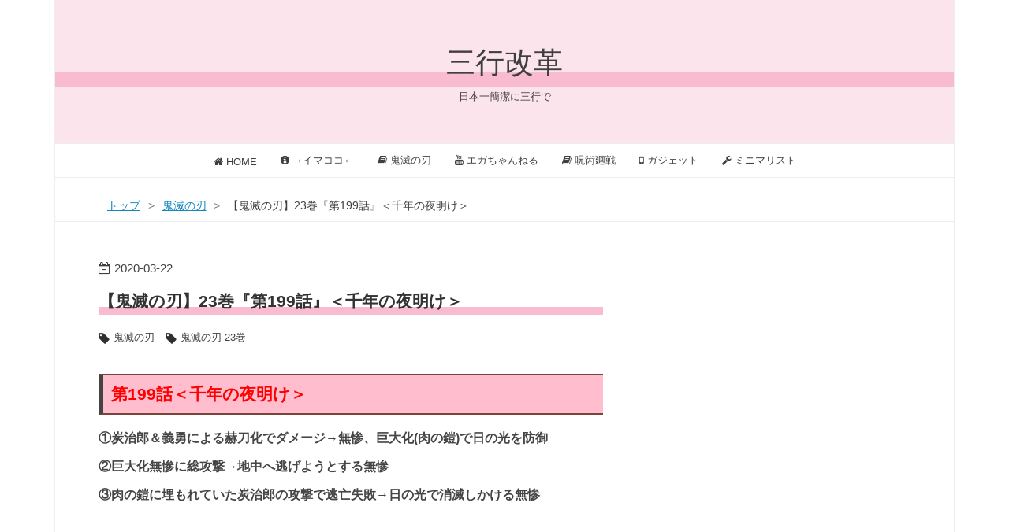

--- FILE ---
content_type: text/html; charset=utf-8
request_url: https://www.matsutasami.work/entry/2020/03/22/113817
body_size: 14823
content:
<!DOCTYPE html>
<html
  lang="ja"

data-admin-domain="//blog.hatena.ne.jp"
data-admin-origin="https://blog.hatena.ne.jp"
data-author="matsutasami"
data-avail-langs="ja en"
data-blog="sangyoude.hatenablog.com"
data-blog-host="sangyoude.hatenablog.com"
data-blog-is-public="1"
data-blog-name="三行改革"
data-blog-owner="matsutasami"
data-blog-show-ads=""
data-blog-show-sleeping-ads=""
data-blog-uri="https://www.matsutasami.work/"
data-blog-uuid="26006613494519813"
data-blogs-uri-base="https://www.matsutasami.work"
data-brand="pro"
data-data-layer="{&quot;hatenablog&quot;:{&quot;admin&quot;:{},&quot;analytics&quot;:{&quot;brand_property_id&quot;:&quot;&quot;,&quot;measurement_id&quot;:&quot;&quot;,&quot;non_sampling_property_id&quot;:&quot;&quot;,&quot;property_id&quot;:&quot;UA-155597223-1&quot;,&quot;separated_property_id&quot;:&quot;UA-29716941-24&quot;},&quot;blog&quot;:{&quot;blog_id&quot;:&quot;26006613494519813&quot;,&quot;content_seems_japanese&quot;:&quot;true&quot;,&quot;disable_ads&quot;:&quot;custom_domain&quot;,&quot;enable_ads&quot;:&quot;false&quot;,&quot;enable_keyword_link&quot;:&quot;false&quot;,&quot;entry_show_footer_related_entries&quot;:&quot;false&quot;,&quot;force_pc_view&quot;:&quot;true&quot;,&quot;is_public&quot;:&quot;true&quot;,&quot;is_responsive_view&quot;:&quot;true&quot;,&quot;is_sleeping&quot;:&quot;true&quot;,&quot;lang&quot;:&quot;ja&quot;,&quot;name&quot;:&quot;\u4e09\u884c\u6539\u9769&quot;,&quot;owner_name&quot;:&quot;matsutasami&quot;,&quot;uri&quot;:&quot;https://www.matsutasami.work/&quot;},&quot;brand&quot;:&quot;pro&quot;,&quot;page_id&quot;:&quot;entry&quot;,&quot;permalink_entry&quot;:{&quot;author_name&quot;:&quot;matsutasami&quot;,&quot;categories&quot;:&quot;\u9b3c\u6ec5\u306e\u5203\t\u9b3c\u6ec5\u306e\u5203-23\u5dfb&quot;,&quot;character_count&quot;:1377,&quot;date&quot;:&quot;2020-03-22&quot;,&quot;entry_id&quot;:&quot;26006613538658227&quot;,&quot;first_category&quot;:&quot;\u9b3c\u6ec5\u306e\u5203&quot;,&quot;hour&quot;:&quot;11&quot;,&quot;title&quot;:&quot;\u3010\u9b3c\u6ec5\u306e\u5203\u301123\u5dfb\u300e\u7b2c199\u8a71\u300f\uff1c\u5343\u5e74\u306e\u591c\u660e\u3051\uff1e&quot;,&quot;uri&quot;:&quot;https://www.matsutasami.work/entry/2020/03/22/113817&quot;},&quot;pro&quot;:&quot;pro&quot;,&quot;router_type&quot;:&quot;blogs&quot;}}"
data-device="pc"
data-dont-recommend-pro="false"
data-global-domain="https://hatena.blog"
data-globalheader-color="b"
data-globalheader-type="pc"
data-has-touch-view="1"
data-help-url="https://help.hatenablog.com"
data-hide-header="1"
data-no-suggest-touch-view="1"
data-page="entry"
data-parts-domain="https://hatenablog-parts.com"
data-plus-available="1"
data-pro="true"
data-router-type="blogs"
data-sentry-dsn="https://03a33e4781a24cf2885099fed222b56d@sentry.io/1195218"
data-sentry-environment="production"
data-sentry-sample-rate="0.1"
data-static-domain="https://cdn.blog.st-hatena.com"
data-version="6ea2223fdead71a0305297e57edb30"




  data-initial-state="{}"

  >
  <head prefix="og: http://ogp.me/ns# fb: http://ogp.me/ns/fb# article: http://ogp.me/ns/article#">

  

  
  <meta name="viewport" content="width=device-width, initial-scale=1.0" />


  


  

  <meta name="robots" content="max-image-preview:large" />


  <meta charset="utf-8"/>
  <meta http-equiv="X-UA-Compatible" content="IE=7; IE=9; IE=10; IE=11" />
  <title>【鬼滅の刃】23巻『第199話』＜千年の夜明け＞ - 三行改革</title>

  
  <link rel="canonical" href="https://www.matsutasami.work/entry/2020/03/22/113817"/>



  

<meta itemprop="name" content="【鬼滅の刃】23巻『第199話』＜千年の夜明け＞ - 三行改革"/>

  <meta itemprop="image" content="https://cdn.image.st-hatena.com/image/scale/39d835dad5cb3713dc8b904fcd45ae3324d2288e/backend=imagemagick;version=1;width=1300/https%3A%2F%2Fcdn.user.blog.st-hatena.com%2Fdefault_entry_og_image%2F155679001%2F1580219787943932"/>


  <meta property="og:title" content="【鬼滅の刃】23巻『第199話』＜千年の夜明け＞ - 三行改革"/>
<meta property="og:type" content="article"/>
  <meta property="og:url" content="https://www.matsutasami.work/entry/2020/03/22/113817"/>

  <meta property="og:image" content="https://cdn.image.st-hatena.com/image/scale/39d835dad5cb3713dc8b904fcd45ae3324d2288e/backend=imagemagick;version=1;width=1300/https%3A%2F%2Fcdn.user.blog.st-hatena.com%2Fdefault_entry_og_image%2F155679001%2F1580219787943932"/>

<meta property="og:image:alt" content="【鬼滅の刃】23巻『第199話』＜千年の夜明け＞ - 三行改革"/>
    <meta property="og:description" content="第199話＜千年の夜明け＞ ①炭治郎＆義勇による赫刀化でダメージ→無惨、巨大化(肉の鎧)で日の光を防御 ②巨大化無惨に総攻撃→地中へ逃げようとする無惨 ③肉の鎧に埋もれていた炭治郎の攻撃で逃亡失敗→日の光で消滅しかける無惨 【主な登場人物】 ・無惨 ・炭治郎 ・伊黒 ・実弥 ・悲鳴嶼 ・義勇 ・お館様 【詳細・感想】 戦いも佳境です！！ 日の光が差し込もうとする状況に焦りを隠せない無惨は、またしても強烈な衝撃波を放ちます。絶体絶命のピンチに必死のご様子…当然ですよね。逃げなければ負け確定ですから。 この衝撃波により、刀を突き刺した炭治郎以外は全員吹き飛ばされてしまいます。 炭治郎は左腕を吹き飛…" />
<meta property="og:site_name" content="三行改革"/>

  <meta property="article:published_time" content="2020-03-22T02:38:17Z" />

    <meta property="article:tag" content="鬼滅の刃" />
    <meta property="article:tag" content="鬼滅の刃-23巻" />
      <meta name="twitter:card"  content="summary_large_image" />
    <meta name="twitter:image" content="https://cdn.image.st-hatena.com/image/scale/39d835dad5cb3713dc8b904fcd45ae3324d2288e/backend=imagemagick;version=1;width=1300/https%3A%2F%2Fcdn.user.blog.st-hatena.com%2Fdefault_entry_og_image%2F155679001%2F1580219787943932" />  <meta name="twitter:title" content="【鬼滅の刃】23巻『第199話』＜千年の夜明け＞ - 三行改革" />    <meta name="twitter:description" content="第199話＜千年の夜明け＞ ①炭治郎＆義勇による赫刀化でダメージ→無惨、巨大化(肉の鎧)で日の光を防御 ②巨大化無惨に総攻撃→地中へ逃げようとする無惨 ③肉の鎧に埋もれていた炭治郎の攻撃で逃亡失敗→日の光で消滅しかける無惨 【主な登場人物】 ・無惨 ・炭治郎 ・伊黒 ・実弥 ・悲鳴嶼 ・義勇 ・お館様 【詳細・感想】 …" />  <meta name="twitter:app:name:iphone" content="はてなブログアプリ" />
  <meta name="twitter:app:id:iphone" content="583299321" />
  <meta name="twitter:app:url:iphone" content="hatenablog:///open?uri=https%3A%2F%2Fwww.matsutasami.work%2Fentry%2F2020%2F03%2F22%2F113817" />  <meta name="twitter:site" content="@sangyoukaikaku" />
  
    <meta name="description" content="第199話＜千年の夜明け＞ ①炭治郎＆義勇による赫刀化でダメージ→無惨、巨大化(肉の鎧)で日の光を防御 ②巨大化無惨に総攻撃→地中へ逃げようとする無惨 ③肉の鎧に埋もれていた炭治郎の攻撃で逃亡失敗→日の光で消滅しかける無惨 【主な登場人物】 ・無惨 ・炭治郎 ・伊黒 ・実弥 ・悲鳴嶼 ・義勇 ・お館様 【詳細・感想】 戦いも佳境です！！ 日の光が差し込もうとする状況に焦りを隠せない無惨は、またしても強烈な衝撃波を放ちます。絶体絶命のピンチに必死のご様子…当然ですよね。逃げなければ負け確定ですから。 この衝撃波により、刀を突き刺した炭治郎以外は全員吹き飛ばされてしまいます。 炭治郎は左腕を吹き飛…" />
    <meta name="google-site-verification" content="rzDkHPbnnt-xbcxgFJYbi_NBdC-PIPM275aBEHOTK3A" />
    <meta name="keywords" content="鬼滅の刃,三行,エガちゃんねる,スマホ,格安,きめつ,遠藤チャンネル,ガジェット,まとめ,呪術廻戦,呪術回戦" />


  
<script
  id="embed-gtm-data-layer-loader"
  data-data-layer-page-specific="{&quot;hatenablog&quot;:{&quot;blogs_permalink&quot;:{&quot;has_related_entries_with_elasticsearch&quot;:&quot;false&quot;,&quot;entry_afc_issued&quot;:&quot;false&quot;,&quot;blog_afc_issued&quot;:&quot;false&quot;,&quot;is_author_pro&quot;:&quot;true&quot;,&quot;is_blog_sleeping&quot;:&quot;true&quot;}}}"
>
(function() {
  function loadDataLayer(elem, attrName) {
    if (!elem) { return {}; }
    var json = elem.getAttribute(attrName);
    if (!json) { return {}; }
    return JSON.parse(json);
  }

  var globalVariables = loadDataLayer(
    document.documentElement,
    'data-data-layer'
  );
  var pageSpecificVariables = loadDataLayer(
    document.getElementById('embed-gtm-data-layer-loader'),
    'data-data-layer-page-specific'
  );

  var variables = [globalVariables, pageSpecificVariables];

  if (!window.dataLayer) {
    window.dataLayer = [];
  }

  for (var i = 0; i < variables.length; i++) {
    window.dataLayer.push(variables[i]);
  }
})();
</script>

<!-- Google Tag Manager -->
<script>(function(w,d,s,l,i){w[l]=w[l]||[];w[l].push({'gtm.start':
new Date().getTime(),event:'gtm.js'});var f=d.getElementsByTagName(s)[0],
j=d.createElement(s),dl=l!='dataLayer'?'&l='+l:'';j.async=true;j.src=
'https://www.googletagmanager.com/gtm.js?id='+i+dl;f.parentNode.insertBefore(j,f);
})(window,document,'script','dataLayer','GTM-P4CXTW');</script>
<!-- End Google Tag Manager -->











  <link rel="shortcut icon" href="https://www.matsutasami.work/icon/favicon">
<link rel="apple-touch-icon" href="https://www.matsutasami.work/icon/touch">
<link rel="icon" sizes="192x192" href="https://www.matsutasami.work/icon/link">

  

<link rel="alternate" type="application/atom+xml" title="Atom" href="https://www.matsutasami.work/feed"/>
<link rel="alternate" type="application/rss+xml" title="RSS2.0" href="https://www.matsutasami.work/rss"/>

  <link rel="alternate" type="application/json+oembed" href="https://hatena.blog/oembed?url=https%3A%2F%2Fwww.matsutasami.work%2Fentry%2F2020%2F03%2F22%2F113817&amp;format=json" title="oEmbed Profile of 【鬼滅の刃】23巻『第199話』＜千年の夜明け＞"/>
<link rel="alternate" type="text/xml+oembed" href="https://hatena.blog/oembed?url=https%3A%2F%2Fwww.matsutasami.work%2Fentry%2F2020%2F03%2F22%2F113817&amp;format=xml" title="oEmbed Profile of 【鬼滅の刃】23巻『第199話』＜千年の夜明け＞"/>
  
  <link rel="author" href="http://www.hatena.ne.jp/matsutasami/">

  

  
      <link rel="preload" href="https://cdn-ak.f.st-hatena.com/images/fotolife/m/matsutasami/20200322/20200322104756.jpg" as="image"/>


  
    
<link rel="stylesheet" type="text/css" href="https://cdn.blog.st-hatena.com/css/blog.css?version=6ea2223fdead71a0305297e57edb30"/>

    
  <link rel="stylesheet" type="text/css" href="https://usercss.blog.st-hatena.com/blog_style/26006613494519813/90ad7dc5799ddba8872aa4d1bc326c4eb35e8272"/>
  
  

  

  
<script> </script>

  
<style>
  div#google_afc_user,
  div.google-afc-user-container,
  div.google_afc_image,
  div.google_afc_blocklink {
      display: block !important;
  }
</style>


  

  
    <script type="application/ld+json">{"@context":"http://schema.org","@type":"Article","dateModified":"2021-01-24T14:50:58+09:00","datePublished":"2020-03-22T11:38:17+09:00","description":"第199話＜千年の夜明け＞ ①炭治郎＆義勇による赫刀化でダメージ→無惨、巨大化(肉の鎧)で日の光を防御 ②巨大化無惨に総攻撃→地中へ逃げようとする無惨 ③肉の鎧に埋もれていた炭治郎の攻撃で逃亡失敗→日の光で消滅しかける無惨 【主な登場人物】 ・無惨 ・炭治郎 ・伊黒 ・実弥 ・悲鳴嶼 ・義勇 ・お館様 【詳細・感想】 戦いも佳境です！！ 日の光が差し込もうとする状況に焦りを隠せない無惨は、またしても強烈な衝撃波を放ちます。絶体絶命のピンチに必死のご様子…当然ですよね。逃げなければ負け確定ですから。 この衝撃波により、刀を突き刺した炭治郎以外は全員吹き飛ばされてしまいます。 炭治郎は左腕を吹き飛…","headline":"【鬼滅の刃】23巻『第199話』＜千年の夜明け＞","image":["https://cdn.user.blog.st-hatena.com/default_entry_og_image/155679001/1580219787943932"],"mainEntityOfPage":{"@id":"https://www.matsutasami.work/entry/2020/03/22/113817","@type":"WebPage"}}</script>

  

  <script data-ad-client="ca-pub-4657399725165692" async src="https://pagead2.googlesyndication.com/pagead/js/adsbygoogle.js"></script>

  

</head>

  <body class="page-entry enable-top-editarea enable-bottom-editarea category-鬼滅の刃 category-鬼滅の刃-23巻 globalheader-off globalheader-ng-enabled">
    

<div id="globalheader-container"
  data-brand="hatenablog"
  style="display: none"
  >
  <iframe id="globalheader" height="37" frameborder="0" allowTransparency="true"></iframe>
</div>


  
  
  

  <div id="container">
    <div id="container-inner">
      <header id="blog-title" data-brand="hatenablog">
  <div id="blog-title-inner" >
    <div id="blog-title-content">
      <h1 id="title"><a href="https://www.matsutasami.work/">三行改革</a></h1>
      
        <h2 id="blog-description">日本一簡潔に三行で</h2>
      
    </div>
  </div>
</header>

      
  <div id="top-editarea">
    <nav id="gnav">
	<div class="gnav-inner" id="menu-scroll">
		<div class="menu"><a href="https://www.matsutasami.work/"><i class="fa fa-home" aria-hidden="true"></i> HOME</a></div>
    <div class="menu"><a href="https://www.matsutasami.work/entry/2020/07/01/015347"><i class="fa fa-info-circle" aria-hidden="true"></i> →イマココ←</a></div>
    <div class="menu"><a href="https://www.matsutasami.work/archive/category/%E9%AC%BC%E6%BB%85%E3%81%AE%E5%88%83"><i class="fa fa-book" aria-hidden="true"></i> 鬼滅の刃</a></div>
    <div class="menu"><a href="https://www.matsutasami.work/archive/category/%E3%82%A8%E3%82%AC%E3%81%A1%E3%82%83%E3%82%93%E3%81%AD%E3%82%8B"><i class="fa fa-youtube" aria-hidden="true"></i> エガちゃんねる</a></div>
    <div class="menu"><a href="https://www.matsutasami.work/archive/category/%E5%91%AA%E8%A1%93%E5%BB%BB%E6%88%A6"><i class="fa fa-book" aria-hidden="true"></i> 呪術廻戦</a></div>
    <div class="menu"><a href="https://www.matsutasami.work/archive/category/%E3%82%AC%E3%82%B8%E3%82%A7%E3%83%83%E3%83%88"><i class="fa fa-mobile" aria-hidden="true"></i> ガジェット</a></div>
    <div class="menu"><a href="https://www.matsutasami.work/archive/category/%E3%83%9F%E3%83%8B%E3%83%9E%E3%83%AA%E3%82%B9%E3%83%88"><i class="fa fa-wrench" aria-hidden="true"></i> ミニマリスト</a></div>
	</div>
</nav>
  </div>


      
          <div id="top-box">
    <div class="breadcrumb" data-test-id="breadcrumb">
      <div class="breadcrumb-inner">
        <a class="breadcrumb-link" href="https://www.matsutasami.work/"><span>トップ</span></a>          <span class="breadcrumb-gt">&gt;</span>          <span class="breadcrumb-child">            <a class="breadcrumb-child-link" href="https://www.matsutasami.work/archive/category/%E9%AC%BC%E6%BB%85%E3%81%AE%E5%88%83"><span>鬼滅の刃</span></a>          </span>            <span class="breadcrumb-gt">&gt;</span>          <span class="breadcrumb-child">            <span>【鬼滅の刃】23巻『第199話』＜千年の夜明け＞</span>          </span>      </div>
    </div>
  </div>
  <script type="application/ld+json" class="test-breadcrumb-json-ld">
    {"@context":"http://schema.org","itemListElement":[{"position":1,"@type":"ListItem","item":{"@id":"https://www.matsutasami.work/","name":"トップ"}},{"position":2,"@type":"ListItem","item":{"@id":"https://www.matsutasami.work/archive/category/%E9%AC%BC%E6%BB%85%E3%81%AE%E5%88%83","name":"鬼滅の刃"}}],"@type":"BreadcrumbList"}
  </script>
      
      




<div id="content" class="hfeed"
  
  >
  <div id="content-inner">
    <div id="wrapper">
      <div id="main">
        <div id="main-inner">
          

          



          
  
  <!-- google_ad_section_start -->
  <!-- rakuten_ad_target_begin -->
  
  
  

  

  
    
      
        <article class="entry hentry test-hentry js-entry-article date-first autopagerize_page_element chars-1600 words-100 mode-html entry-odd" id="entry-26006613538658227" data-keyword-campaign="" data-uuid="26006613538658227" data-publication-type="entry">
  <div class="entry-inner">
    <header class="entry-header">
  
    <div class="date entry-date first">
    <a href="https://www.matsutasami.work/archive/2020/03/22" rel="nofollow">
      <time datetime="2020-03-22T02:38:17Z" title="2020-03-22T02:38:17Z">
        <span class="date-year">2020</span><span class="hyphen">-</span><span class="date-month">03</span><span class="hyphen">-</span><span class="date-day">22</span>
      </time>
    </a>
      </div>
  <h1 class="entry-title">
  <a href="https://www.matsutasami.work/entry/2020/03/22/113817" class="entry-title-link bookmark">【鬼滅の刃】23巻『第199話』＜千年の夜明け＞</a>
</h1>

  
  

  <div class="entry-categories categories">
    
    <a href="https://www.matsutasami.work/archive/category/%E9%AC%BC%E6%BB%85%E3%81%AE%E5%88%83" class="entry-category-link category-鬼滅の刃">鬼滅の刃</a>
    
    <a href="https://www.matsutasami.work/archive/category/%E9%AC%BC%E6%BB%85%E3%81%AE%E5%88%83-23%E5%B7%BB" class="entry-category-link category-鬼滅の刃-23巻">鬼滅の刃-23巻</a>
    
  </div>


  

  

</header>

    


    <div class="entry-content hatenablog-entry">
  
    <h3 style="clear: both; margin: 1em 0px 0.8em; line-height: 1.3; font-size: 1.3rem; font-style: normal; font-variant-ligatures: normal; font-variant-caps: normal; letter-spacing: normal; orphans: 2; text-align: start; text-indent: 0px; text-transform: none; white-space: normal; widows: 2; word-spacing: 0px; -webkit-text-stroke-width: 0px; text-decoration-style: initial; text-decoration-color: initial; padding: 0.5em; border-left: 6px solid #444444; background: #ffbdce; color: #7a443b; font-weight: bold; border-top: 2px solid #7a443b; border-bottom: 2px solid #7a443b; font-family: Calibri, Corbel, 'Trebuchet MS', Avenir, 'Avenir Next', YuGothic, 'Yu Gothic', sans-serif;"><span style="color: #ff0000;">第199話＜千年の夜明け＞</span></h3>
<p style="margin: 0.5em 0px; line-height: 1.8em; font-size: 16px; font-style: normal; font-variant-ligatures: normal; font-variant-caps: normal; font-weight: 400; letter-spacing: normal; orphans: 2; text-align: start; text-indent: 0px; text-transform: none; white-space: normal; widows: 2; word-spacing: 0px; -webkit-text-stroke-width: 0px; text-decoration-style: initial; text-decoration-color: initial; color: #454545; font-family: Calibri, Corbel, 'Trebuchet MS', Avenir, 'Avenir Next', YuGothic, 'Yu Gothic', sans-serif; background-color: #ffffff;"><strong style="font-weight: bolder;">①炭治郎＆義勇による赫刀化でダメージ→無惨、巨大化(肉の鎧)で日の光を防御</strong></p>
<p style="margin: 0.5em 0px; line-height: 1.8em; font-size: 16px; font-style: normal; font-variant-ligatures: normal; font-variant-caps: normal; font-weight: 400; letter-spacing: normal; orphans: 2; text-align: start; text-indent: 0px; text-transform: none; white-space: normal; widows: 2; word-spacing: 0px; -webkit-text-stroke-width: 0px; text-decoration-style: initial; text-decoration-color: initial; color: #454545; font-family: Calibri, Corbel, 'Trebuchet MS', Avenir, 'Avenir Next', YuGothic, 'Yu Gothic', sans-serif; background-color: #ffffff;"><strong style="font-weight: bolder;">②巨大化無惨に総攻撃→地中へ逃げようとする無惨</strong></p>
<p style="margin: 0.5em 0px; line-height: 1.8em; font-size: 16px; font-style: normal; font-variant-ligatures: normal; font-variant-caps: normal; font-weight: 400; letter-spacing: normal; orphans: 2; text-align: start; text-indent: 0px; text-transform: none; white-space: normal; widows: 2; word-spacing: 0px; -webkit-text-stroke-width: 0px; text-decoration-style: initial; text-decoration-color: initial; color: #454545; font-family: Calibri, Corbel, 'Trebuchet MS', Avenir, 'Avenir Next', YuGothic, 'Yu Gothic', sans-serif; background-color: #ffffff;"><strong style="font-weight: bolder;">③肉の鎧に埋もれていた炭治郎の攻撃で逃亡失敗→日の光で消滅しかける無惨</strong></p>
<p style="margin: 0.5em 0px; line-height: 1.8em; font-size: 16px; font-style: normal; font-variant-ligatures: normal; font-variant-caps: normal; font-weight: 400; letter-spacing: normal; orphans: 2; text-align: start; text-indent: 0px; text-transform: none; white-space: normal; widows: 2; word-spacing: 0px; -webkit-text-stroke-width: 0px; text-decoration-style: initial; text-decoration-color: initial; color: #454545; font-family: Calibri, Corbel, 'Trebuchet MS', Avenir, 'Avenir Next', YuGothic, 'Yu Gothic', sans-serif; background-color: #ffffff;"> </p>
<p style="margin: 0px; line-height: 1.8em; font-size: 16px; font-style: normal; font-variant-ligatures: normal; font-variant-caps: normal; font-weight: 400; letter-spacing: normal; orphans: 2; text-align: start; text-indent: 0px; text-transform: none; white-space: normal; widows: 2; word-spacing: 0px; -webkit-text-stroke-width: 0px; text-decoration-style: initial; text-decoration-color: initial; color: #444444; font-family: arial, 游ゴシック, YuGothic, 'ヒラギノ角ゴ ProN W3', 'Hiragino Kaku Gothic ProN', メイリオ, Meiryo, 'ＭＳ Ｐゴシック', sans-serif; background-color: #ffffff;"><ins class="adsbygoogle" data-ad-layout="in-article" data-ad-format="fluid" data-ad-client="ca-pub-4657399725165692" data-ad-slot="1406760210" data-adsbygoogle-status="done" style="display: block; text-align: center; height: 155px;"><ins id="aswift_1_expand" style="display: inline-table; border: none; height: 155px; margin: 0px; padding: 0px; position: relative; visibility: visible; width: 620px; background-color: transparent;"><ins id="aswift_1_anchor" style="display: block; border: none; height: 155px; margin: 0px; padding: 0px; position: relative; visibility: visible; width: 620px; background-color: transparent;"><iframe id="aswift_1" style="max-width: 100%;" src="https://googleads.g.doubleclick.net/pagead/ads?client=ca-pub-4657399725165692&amp;output=html&amp;h=155&amp;slotname=1406760210&amp;adk=1635206881&amp;adf=768982585&amp;w=620&amp;fwrn=4&amp;lmt=1583546636&amp;rafmt=11&amp;psa=1&amp;guci=2.2.0.0.2.2.0.0&amp;format=620x155&amp;url=https%3A%2F%2Fwww.matsutasami.work%2Fentry%2F2020%2F03%2F01%2F164321&amp;flash=0&amp;wgl=1&amp;adsid=ChAIgIaI8wUQ2emiwJvH9dcEEkgAyKTq9XqmvkT8d3IQoon2k21JL3fYTZzThAWMZ5007wvu5ycXeKKu-dvUFXKaZanOVaebQQvKoZH3db65wUZ2y00OpFjfJik&amp;dt=1583546636979&amp;bpp=15&amp;bdt=648&amp;idt=16&amp;shv=r20200303&amp;cbv=r20190131&amp;ptt=9&amp;saldr=aa&amp;abxe=1&amp;cookie=ID%3D457655b4747b881c%3AT%3D1583241771%3AS%3DALNI_Mb1XkZi91ctN26LfC6WtXRkR1zmyQ&amp;crv=1&amp;prev_fmts=0x0&amp;nras=1&amp;correlator=2418997949565&amp;frm=20&amp;pv=1&amp;ga_vid=862122171.1582634639&amp;ga_sid=1583546637&amp;ga_hid=1782061086&amp;ga_fc=0&amp;iag=0&amp;icsg=10410&amp;dssz=15&amp;mdo=0&amp;mso=0&amp;rplot=4&amp;u_tz=540&amp;u_his=9&amp;u_java=0&amp;u_h=800&amp;u_w=1200&amp;u_ah=760&amp;u_aw=1200&amp;u_cd=24&amp;u_nplug=3&amp;u_nmime=4&amp;adx=112&amp;ady=736&amp;biw=1183&amp;bih=658&amp;scr_x=0&amp;scr_y=0&amp;eid=21065534%2C44713364%2C182982000%2C182982200&amp;oid=3&amp;pvsid=1019134245835303&amp;pem=773&amp;ref=https%3A%2F%2Fwww.matsutasami.work%2F&amp;rx=0&amp;eae=0&amp;fc=1920&amp;brdim=0%2C0%2C0%2C0%2C1200%2C0%2C1200%2C760%2C1200%2C658&amp;vis=1&amp;rsz=%7C%7CeEbr%7C&amp;abl=CS&amp;pfx=0&amp;fu=8336&amp;bc=31&amp;jar=2020-03-07-01&amp;ifi=1&amp;uci=a!1&amp;btvi=1&amp;fsb=1&amp;xpc=incJUxgSZC&amp;p=https%3A//www.matsutasami.work&amp;dtd=35" name="aswift_1" width="620" height="155" frameborder="0" marginwidth="0" marginheight="0" scrolling="no" sandbox="allow-forms allow-pointer-lock allow-popups allow-popups-to-escape-sandbox allow-same-origin allow-scripts allow-top-navigation-by-user-activation" allowfullscreen="true" data-google-container-id="a!1" data-google-query-id="CMWrrvaih-gCFYKelgodhmsJ6A" data-load-complete="true"></iframe></ins></ins></ins></p>
<h4 style="clear: both; margin: 28px -16px 20px; line-height: 1.4; font-size: 18px; font-style: normal; font-variant-ligatures: normal; font-variant-caps: normal; orphans: 2; text-align: start; text-indent: 0px; text-transform: none; white-space: normal; widows: 2; word-spacing: 0px; -webkit-text-stroke-width: 0px; text-decoration-style: initial; text-decoration-color: initial; padding: 0px 12px; border-bottom: 10px solid #f6f6f6; font-weight: bold; letter-spacing: 1px; color: #444444; font-family: arial, 游ゴシック, YuGothic, 'ヒラギノ角ゴ ProN W3', 'Hiragino Kaku Gothic ProN', メイリオ, Meiryo, 'ＭＳ Ｐゴシック', sans-serif; background-color: #ffffff;"> </h4>
<h4 style="clear: both; margin: 1em 0px 0.8em; line-height: 1.3; font-size: 1.1rem; font-style: normal; font-variant-ligatures: normal; font-variant-caps: normal; letter-spacing: normal; orphans: 2; text-align: start; text-indent: 0px; text-transform: none; white-space: normal; widows: 2; word-spacing: 0px; -webkit-text-stroke-width: 0px; text-decoration-style: initial; text-decoration-color: initial; padding: 0.2em 0.5em; border-bottom: 10px solid #f6f6f6; font-weight: bold; color: #454545; border-left: 7px solid #ffbdce; font-family: Calibri, Corbel, 'Trebuchet MS', Avenir, 'Avenir Next', YuGothic, 'Yu Gothic', sans-serif; background-color: #ffffff;"><span style="color: #1464b3;"><strong style="font-weight: bolder;">【主な登場人物】</strong></span></h4>
<p style="margin: 0px; line-height: 1.8em; font-size: 0.9em; color: #3f3f3f; font-family: -apple-system, BlinkMacSystemFont, 'Helvetica Neue', 'Hiragino Sans', 'Hiragino Kaku Gothic ProN', '游ゴシック Medium', meiryo, sans-serif; font-style: normal; font-variant-ligatures: normal; font-variant-caps: normal; font-weight: 400; letter-spacing: normal; orphans: 2; text-align: start; text-indent: 0px; text-transform: none; white-space: normal; widows: 2; word-spacing: 0px; -webkit-text-stroke-width: 0px; background-color: #ffffff; text-decoration-style: initial; text-decoration-color: initial;">・無惨</p>
<p style="margin: 0px; line-height: 1.8em; font-size: 0.9em; color: #3f3f3f; font-family: -apple-system, BlinkMacSystemFont, 'Helvetica Neue', 'Hiragino Sans', 'Hiragino Kaku Gothic ProN', '游ゴシック Medium', meiryo, sans-serif; font-style: normal; font-variant-ligatures: normal; font-variant-caps: normal; font-weight: 400; letter-spacing: normal; orphans: 2; text-align: start; text-indent: 0px; text-transform: none; white-space: normal; widows: 2; word-spacing: 0px; -webkit-text-stroke-width: 0px; background-color: #ffffff; text-decoration-style: initial; text-decoration-color: initial;">・炭治郎</p>
<p style="margin: 0px; line-height: 1.8em; font-size: 0.9em; color: #3f3f3f; font-family: -apple-system, BlinkMacSystemFont, 'Helvetica Neue', 'Hiragino Sans', 'Hiragino Kaku Gothic ProN', '游ゴシック Medium', meiryo, sans-serif; font-style: normal; font-variant-ligatures: normal; font-variant-caps: normal; font-weight: 400; letter-spacing: normal; orphans: 2; text-align: start; text-indent: 0px; text-transform: none; white-space: normal; widows: 2; word-spacing: 0px; -webkit-text-stroke-width: 0px; background-color: #ffffff; text-decoration-style: initial; text-decoration-color: initial;">・伊黒</p>
<p style="margin: 0px; line-height: 1.8em; font-size: 0.9em; color: #3f3f3f; font-family: -apple-system, BlinkMacSystemFont, 'Helvetica Neue', 'Hiragino Sans', 'Hiragino Kaku Gothic ProN', '游ゴシック Medium', meiryo, sans-serif; font-style: normal; font-variant-ligatures: normal; font-variant-caps: normal; font-weight: 400; letter-spacing: normal; orphans: 2; text-align: start; text-indent: 0px; text-transform: none; white-space: normal; widows: 2; word-spacing: 0px; -webkit-text-stroke-width: 0px; background-color: #ffffff; text-decoration-style: initial; text-decoration-color: initial;">・実弥</p>
<p style="margin: 0px; line-height: 1.8em; font-size: 0.9em; color: #3f3f3f; font-family: -apple-system, BlinkMacSystemFont, 'Helvetica Neue', 'Hiragino Sans', 'Hiragino Kaku Gothic ProN', '游ゴシック Medium', meiryo, sans-serif; font-style: normal; font-variant-ligatures: normal; font-variant-caps: normal; font-weight: 400; letter-spacing: normal; orphans: 2; text-align: start; text-indent: 0px; text-transform: none; white-space: normal; widows: 2; word-spacing: 0px; -webkit-text-stroke-width: 0px; background-color: #ffffff; text-decoration-style: initial; text-decoration-color: initial;">・悲鳴嶼</p>
<p style="margin: 0px; line-height: 1.8em; font-size: 0.9em; color: #3f3f3f; font-family: -apple-system, BlinkMacSystemFont, 'Helvetica Neue', 'Hiragino Sans', 'Hiragino Kaku Gothic ProN', '游ゴシック Medium', meiryo, sans-serif; font-style: normal; font-variant-ligatures: normal; font-variant-caps: normal; font-weight: 400; letter-spacing: normal; orphans: 2; text-align: start; text-indent: 0px; text-transform: none; white-space: normal; widows: 2; word-spacing: 0px; -webkit-text-stroke-width: 0px; background-color: #ffffff; text-decoration-style: initial; text-decoration-color: initial;">・義勇</p>
<p style="margin: 0px; line-height: 1.8em; font-size: 0.9em; color: #3f3f3f; font-family: -apple-system, BlinkMacSystemFont, 'Helvetica Neue', 'Hiragino Sans', 'Hiragino Kaku Gothic ProN', '游ゴシック Medium', meiryo, sans-serif; font-style: normal; font-variant-ligatures: normal; font-variant-caps: normal; font-weight: 400; letter-spacing: normal; orphans: 2; text-align: start; text-indent: 0px; text-transform: none; white-space: normal; widows: 2; word-spacing: 0px; -webkit-text-stroke-width: 0px; background-color: #ffffff; text-decoration-style: initial; text-decoration-color: initial;">・お館様</p>
<p style="margin: 0px; line-height: 1.8em; font-size: 0.9em; color: #3f3f3f; font-family: -apple-system, BlinkMacSystemFont, 'Helvetica Neue', 'Hiragino Sans', 'Hiragino Kaku Gothic ProN', '游ゴシック Medium', meiryo, sans-serif; font-style: normal; font-variant-ligatures: normal; font-variant-caps: normal; font-weight: 400; letter-spacing: normal; orphans: 2; text-align: start; text-indent: 0px; text-transform: none; white-space: normal; widows: 2; word-spacing: 0px; -webkit-text-stroke-width: 0px; text-decoration-style: initial; text-decoration-color: initial; background-color: #ffffff;"> </p>
<h4 style="clear: both; margin: 1em 0px 0.8em; line-height: 1.3; font-size: 1.1rem; font-style: normal; font-variant-ligatures: normal; font-variant-caps: normal; letter-spacing: normal; orphans: 2; text-align: start; text-indent: 0px; text-transform: none; white-space: normal; widows: 2; word-spacing: 0px; -webkit-text-stroke-width: 0px; text-decoration-style: initial; text-decoration-color: initial; padding: 0.2em 0.5em; border-bottom: 10px solid #f6f6f6; font-weight: bold; color: #454545; border-left: 7px solid #ffbdce; font-family: Calibri, Corbel, 'Trebuchet MS', Avenir, 'Avenir Next', YuGothic, 'Yu Gothic', sans-serif; background-color: #ffffff;"><span style="color: #1464b3;"><strong style="font-weight: bolder;">【詳細・感想】</strong></span></h4>
<p><img src="https://cdn-ak.f.st-hatena.com/images/fotolife/m/matsutasami/20200322/20200322104756.jpg" alt="f:id:matsutasami:20200322104756j:plain" title="f:id:matsutasami:20200322104756j:plain" class="hatena-fotolife" itemprop="image" /></p>
<p><img src="https://cdn-ak.f.st-hatena.com/images/fotolife/m/matsutasami/20200322/20200322104819.jpg" alt="f:id:matsutasami:20200322104819j:plain" title="f:id:matsutasami:20200322104819j:plain" class="hatena-fotolife" itemprop="image" /></p>
<p>戦いも佳境です！！</p>
<p> </p>
<p>日の光が差し込もうとする状況に焦りを隠せない無惨は、またしても<span style="text-decoration: underline;">強烈な衝撃波を放ちます</span>。絶体絶命のピンチに必死のご様子…当然ですよね。逃げなければ負け確定ですから。</p>
<p>この衝撃波により、刀を突き刺した<span style="text-decoration: underline;"><span style="color: #999999; text-decoration: underline;">炭治郎</span>以外は全員吹き飛ばされて</span>しまいます。</p>
<p><span style="color: #999999;">炭治郎</span>は左腕を吹き飛ばされ(！)ながらも、突き刺した右手だけは絶対に離すまいと踏ん張りつつ赫刀化させようとします。</p>
<p>その時、<span style="text-decoration: underline;">駆け付けた<span style="color: #1464b3; text-decoration: underline;">義勇</span>さんが刀の柄を一緒に握り締め、赫刀化に成功</span>しダメージを与えます！発動条件である温度上昇を一緒に手助けしたかたちでしょうか。</p>
<p> </p>
<p>赫刀によるダメージと朝日による灼けダメージでピンチに陥っている無惨は<span style="text-decoration: underline;">巨大化(肉の鎧)による防御態勢に</span>入ります。その見た目はまるで<strong>胎児</strong>です。。</p>
<p><span style="text-decoration: underline;">巨大化無惨の肉に埋め込まれてしまった<span style="color: #999999; text-decoration: underline;">炭治郎</span></span>…。</p>
<p> </p>
<p>巨大胎児無惨に対し、お館様の指示が飛びます。日陰に入らせまいと次々に攻撃を仕掛ける鬼殺隊員たち。</p>
<p> </p>
<p>・建物から本棚を落としぶつける</p>
<p>・車を運転し突っ込む</p>
<p>・バス？を配置して進行を阻む</p>
<p> </p>
<p>元は戦闘隊員ではない“隠”たちも総力戦で必死に戦います！</p>
<p> </p>
<p>それでも暴れ続ける巨大胎児無惨に…<span style="color: #00cc00;">実弥</span>さんが必殺技を繰り出し右腕を切断します。</p>
<p><span style="color: #f9ce1d;">悲鳴嶼</span>さんも鎖を頸に巻き付け、隊員らと共に引っ張って転倒させる事に成功します。</p>
<p> </p>
<p>仰向けになった無惨はジュウジュウと音を立てて灼け続けますが、巨大な肉の塊ですからなかなか中身？まで到達してはいない様子。。</p>
<p>そして今度は<span style="text-decoration: underline;">土の中に逃亡しようと、潜り始めます！</span></p>
<p>それにいち早く気付いた<span style="color: #f9ce1d;">悲鳴嶼</span>さんが号令をかけ、攻撃し無惨の体力を削ろうと三人の柱がそれぞれ必殺技を浴びせます。</p>
<p>しかし<span style="color: #f9ce1d;">悲鳴嶼</span>さんが巻き付けた<span style="text-decoration: underline;">鎖も千切れ</span>てしまい、<span style="text-decoration: underline;">全員が体力の限界</span>だと感じたその瞬間…</p>
<p><strong>(肉に埋め込まれた)<span style="color: #999999;">炭治郎</span>が攻撃を喰らわせ、地中に潜ろうとする無惨を止めます！</strong></p>
<p> </p>
<p><span style="text-decoration: underline;">潜る事に失敗した無惨は絶叫しながら日の光に灼かれ、その体は消滅しかける</span>のでした。。</p>
<p> </p>
<p>うーん…正に総力戦でしたね。</p>
<p>柱を含め、全員がもう限界を迎えようとしていますし…ここでもし勝てなかった場合の事を想像したくありませんが。。</p>
<p><strong>まだ禰豆子が登場していない</strong>事が気にかかります。。</p>
<p>禰豆子が近付いている事は無惨も認識していましたし、彼女を取り込めば完全体となれると心の底から欲していた訳ですから、最期のあがきとしてもう一波乱ありそうな予感もしますが。。</p>
<p>そしてどの鬼にもあった(特に強者ら)“鬼となったきっかけ”や“人間の頃の回想シーン”の、無惨バージョンもあるのではないかと予想してしまいます。(以前、15巻の127話で無惨の過去についてサラッと語られてはいましたが、その詳細が明らかになるとか)</p>
<p> </p>
<p>このまま勝利を望みながらも連載はもっと続いて欲しいという想いもあって複雑ですが、無惨はこの場で倒してピリオドを打って欲しいですね！</p>
<p> </p>
<p><strong>＜→<a href="https://www.matsutasami.work/entry/2020/03/15/122023">前の話はこちら</a>←＞</strong></p>
<p><strong>＜←<a href="https://www.matsutasami.work/entry/2020/03/29/235400">次の話はこちら</a>→＞</strong></p>
    
    




    

  
</div>

    
  <footer class="entry-footer">
    
    <div class="entry-tags-wrapper">
  <div class="entry-tags">
      <span class="entry-tag">
        <a href="https://d.hatena.ne.jp/keyword/%E9%AC%BC%E6%BB%85%E3%81%AE%E5%88%83" class="entry-tag-link">
          
          
          <span class="entry-tag-icon">#</span><span class="entry-tag-label">鬼滅の刃</span>
        </a>
      </span>
    
      <span class="entry-tag">
        <a href="https://d.hatena.ne.jp/keyword/23%E5%B7%BB" class="entry-tag-link">
          
          
          <span class="entry-tag-icon">#</span><span class="entry-tag-label">23巻</span>
        </a>
      </span>
    
      <span class="entry-tag">
        <a href="https://d.hatena.ne.jp/keyword/199%E8%A9%B1" class="entry-tag-link">
          
          
          <span class="entry-tag-icon">#</span><span class="entry-tag-label">199話</span>
        </a>
      </span>
    
      <span class="entry-tag">
        <a href="https://d.hatena.ne.jp/keyword/%E3%81%BE%E3%81%A8%E3%82%81" class="entry-tag-link">
          
          
          <span class="entry-tag-icon">#</span><span class="entry-tag-label">まとめ</span>
        </a>
      </span>
    
      <span class="entry-tag">
        <a href="https://d.hatena.ne.jp/keyword/%E4%B8%89%E8%A1%8C" class="entry-tag-link">
          
          
          <span class="entry-tag-icon">#</span><span class="entry-tag-label">三行</span>
        </a>
      </span>
    
      <span class="entry-tag">
        <a href="https://d.hatena.ne.jp/keyword/%E3%83%8D%E3%82%BF%E3%83%90%E3%83%AC" class="entry-tag-link">
          
          
          <span class="entry-tag-icon">#</span><span class="entry-tag-label">ネタバレ</span>
        </a>
      </span>
      </div>
</div>

    <p class="entry-footer-section track-inview-by-gtm" data-gtm-track-json="{&quot;area&quot;: &quot;finish_reading&quot;}">
  <span class="author vcard"><span class="fn" data-load-nickname="1" data-user-name="matsutasami" >matsutasami</span></span>
  <span class="entry-footer-time"><a href="https://www.matsutasami.work/entry/2020/03/22/113817"><time data-relative datetime="2020-03-22T02:38:17Z" title="2020-03-22T02:38:17Z" class="updated">2020-03-22 11:38</time></a></span>
  
  
  
</p>

    
  <div
    class="hatena-star-container"
    data-hatena-star-container
    data-hatena-star-url="https://www.matsutasami.work/entry/2020/03/22/113817"
    data-hatena-star-title="【鬼滅の刃】23巻『第199話』＜千年の夜明け＞"
    data-hatena-star-variant="profile-icon"
    data-hatena-star-profile-url-template="https://blog.hatena.ne.jp/{username}/"
  ></div>


    
<div class="social-buttons">
  
  
    <div class="social-button-item">
      <a href="https://b.hatena.ne.jp/entry/s/www.matsutasami.work/entry/2020/03/22/113817" class="hatena-bookmark-button" data-hatena-bookmark-url="https://www.matsutasami.work/entry/2020/03/22/113817" data-hatena-bookmark-layout="vertical-balloon" data-hatena-bookmark-lang="ja" title="この記事をはてなブックマークに追加"><img src="https://b.st-hatena.com/images/entry-button/button-only.gif" alt="この記事をはてなブックマークに追加" width="20" height="20" style="border: none;" /></a>
    </div>
  
  
    <div class="social-button-item">
      <div class="fb-share-button" data-layout="box_count" data-href="https://www.matsutasami.work/entry/2020/03/22/113817"></div>
    </div>
  
  
    
    
    <div class="social-button-item">
      <a
          class="entry-share-button entry-share-button-twitter test-share-button-twitter"
          href="https://x.com/intent/tweet?hashtags=%E9%AC%BC%E6%BB%85%E3%81%AE%E5%88%83&amp;hashtags=23%E5%B7%BB&amp;hashtags=199%E8%A9%B1&amp;hashtags=%E3%81%BE%E3%81%A8%E3%82%81&amp;hashtags=%E4%B8%89%E8%A1%8C&amp;hashtags=%E3%83%8D%E3%82%BF%E3%83%90%E3%83%AC&amp;text=%E3%80%90%E9%AC%BC%E6%BB%85%E3%81%AE%E5%88%83%E3%80%9123%E5%B7%BB%E3%80%8E%E7%AC%AC199%E8%A9%B1%E3%80%8F%EF%BC%9C%E5%8D%83%E5%B9%B4%E3%81%AE%E5%A4%9C%E6%98%8E%E3%81%91%EF%BC%9E+-+%E4%B8%89%E8%A1%8C%E6%94%B9%E9%9D%A9&amp;url=https%3A%2F%2Fwww.matsutasami.work%2Fentry%2F2020%2F03%2F22%2F113817"
          title="X（Twitter）で投稿する"
        ></a>
    </div>
  
  
    <div class="social-button-item">
      
      <a href="http://www.tumblr.com/share" data-hatenablog-tumblr-share-button data-share-url="https://www.matsutasami.work/entry/2020/03/22/113817" data-share-title="【鬼滅の刃】23巻『第199話』＜千年の夜明け＞ - 三行改革" title="Share on Tumblr" style="display:inline-block; text-indent:-9999px; overflow:hidden; width:81px; height:20px; background:url('https://platform.tumblr.com/v1/share_1.png') top left no-repeat transparent; vertical-align: top;">Share on Tumblr</a>
    </div>
  
  
    <span>
      <div class="line-it-button" style="display: none;" data-type="share-e" data-lang="ja" ></div>
      <script src="//scdn.line-apps.com/n/line_it/thirdparty/loader.min.js" async="async" defer="defer" ></script>
    </span>
  
  
  
  
</div>

    

    <div class="customized-footer">
      
  <iframe class="hatena-bookmark-comment-iframe" data-src="https://www.matsutasami.work/iframe/hatena_bookmark_comment?canonical_uri=https%3A%2F%2Fwww.matsutasami.work%2Fentry%2F2020%2F03%2F22%2F113817" frameborder="0" scrolling="no" style="border: none; width: 100%;">
  </iframe>


        

        
        
  <div class="entry-footer-html"><script async src="https://pagead2.googlesyndication.com/pagead/js/adsbygoogle.js"></script>
<!-- 広告 -->
<ins class="adsbygoogle"
     style="display:block"
     data-ad-client="ca-pub-4657399725165692"
     data-ad-slot="1176478319"
     data-ad-format="auto"
     data-full-width-responsive="true"></ins>
<script>
     (adsbygoogle = window.adsbygoogle || []).push({});
<a href="https://comic.blogmura.com/ranking/in?p_cid=11041662" target="_blank" ><img src="https://b.blogmura.com/comic/88_31.gif" width="88" height="31" border="0" alt="にほんブログ村 漫画ブログへ" /></a><br /><a href="https://comic.blogmura.com/ranking/in?p_cid=11041662">にほんブログ村</a></div>


      
    </div>
    
  <div class="comment-box js-comment-box">
    
    <ul class="comment js-comment">
      <li class="read-more-comments" style="display: none;"><a>もっと読む</a></li>
    </ul>
    
      <a class="leave-comment-title js-leave-comment-title">コメントを書く</a>
    
  </div>

  </footer>

  </div>
</article>

      
      
    
  

  
  <!-- rakuten_ad_target_end -->
  <!-- google_ad_section_end -->
  
  
  
  <div class="pager pager-permalink permalink">
    
      
      <span class="pager-prev">
        <a href="https://www.matsutasami.work/entry/2020/03/29/235400" rel="prev">
          <span class="pager-arrow">&laquo; </span>
          【鬼滅の刃】23巻『第200話』＜勝利の代償…
        </a>
      </span>
    
    
      
      <span class="pager-next">
        <a href="https://www.matsutasami.work/entry/2020/03/20/015850" rel="next">
          【鬼滅の刃】戦闘まとめ 第5弾 ＜VS蜘蛛一…
          <span class="pager-arrow"> &raquo;</span>
        </a>
      </span>
    
  </div>


  



        </div>
      </div>

      <aside id="box1">
  <div id="box1-inner">
  </div>
</aside>

    </div><!-- #wrapper -->

    
<aside id="box2">
  
  <div id="box2-inner">
    
      
<div class="hatena-module hatena-module-html">
    <div class="hatena-module-title">スポンサーリンク</div>
  <div class="hatena-module-body">
    <script async src="https://pagead2.googlesyndication.com/pagead/js/adsbygoogle.js"></script>
<!-- -->
<ins class="adsbygoogle"
     style="display:block"
     data-ad-client="ca-pub-4657399725165692"
     data-ad-slot="4622529610"
     data-ad-format="auto"
     data-full-width-responsive="true"></ins>
<script>
     (adsbygoogle = window.adsbygoogle || []).push({});
</script>
  </div>
</div>

    
      

<div class="hatena-module hatena-module-profile">
  <div class="hatena-module-title">
    プロフィール
  </div>
  <div class="hatena-module-body">
    
    <a href="https://www.matsutasami.work/about" class="profile-icon-link">
      <img src="https://cdn.profile-image.st-hatena.com/users/matsutasami/profile.png?1580217736"
      alt="id:matsutasami" class="profile-icon" />
    </a>
    

    
    <span class="id">
      <a href="https://www.matsutasami.work/about" class="hatena-id-link"><span data-load-nickname="1" data-user-name="matsutasami">id:matsutasami</span></a>
      
  
  
    <a href="https://blog.hatena.ne.jp/-/pro?plus_via=blog_plus_badge&amp;utm_source=pro_badge&amp;utm_medium=referral&amp;utm_campaign=register_pro" title="はてなブログPro"><i class="badge-type-pro">はてなブログPro</i></a>
  


    </span>
    

    

    
    <div class="profile-description">
      <p>某地方都市在住 30代 会社員♀/漫画/ガジェットヲタ/映画/ゲーム/旅行好き/目指せミニマリスト/スマホワンスクロールで日本一簡潔に/「★」「はてブ」ありがとうございます。大変嬉しく励みになります。宜しければ読者登録、twitterフォロー宜しくお願い致します。<br />
<a href='https://feedly.com/i/subscription/feed%2Fhttps%3A%2F%2Fwww.matsutasami.work%2Ffeed'  target='blank'><img id='feedlyFollow' src='http://s3.feedly.com/img/follows/feedly-follow-rectangle-flat-small_2x.png' alt='follow us in feedly' width='66' height='20'></a></p>

    </div>
    

    
      <div class="hatena-follow-button-box btn-subscribe js-hatena-follow-button-box"
  
  >

  <a href="#" class="hatena-follow-button js-hatena-follow-button">
    <span class="subscribing">
      <span class="foreground">読者です</span>
      <span class="background">読者をやめる</span>
    </span>
    <span class="unsubscribing" data-track-name="profile-widget-subscribe-button" data-track-once>
      <span class="foreground">読者になる</span>
      <span class="background">読者になる</span>
    </span>
  </a>
  <div class="subscription-count-box js-subscription-count-box">
    <i></i>
    <u></u>
    <span class="subscription-count js-subscription-count">
    </span>
  </div>
</div>

    

    
      <div class="hatena-follow-button-box">
        <a href="https://twitter.com/sangyoukaikaku" title="X（Twitter）アカウント" class="btn-twitter" data-lang="ja">
          <img src="https://cdn.blog.st-hatena.com/images/theme/plofile-socialize-x.svg?version=6ea2223fdead71a0305297e57edb30" alt="X">
          <span>
            @sangyoukaikakuをフォロー
          </span>
        </a>
      </div>
    

    <div class="profile-about">
      <a href="https://www.matsutasami.work/about">このブログについて</a>
    </div>

  </div>
</div>

    
      

<div class="hatena-module hatena-module-category">
  <div class="hatena-module-title">
    カテゴリ
  </div>
  <div class="hatena-module-body">
    <ul class="hatena-urllist">
      
        <li>
          <a href="https://www.matsutasami.work/archive/category/%E9%AC%BC%E6%BB%85%E3%81%AE%E5%88%83" class="category-鬼滅の刃">
            鬼滅の刃 (212)
          </a>
        </li>
      
        <li>
          <a href="https://www.matsutasami.work/archive/category/%E9%AC%BC%E6%BB%85%E3%81%AE%E5%88%83-%E7%95%AA%E5%A4%96%E7%B7%A8" class="category-鬼滅の刃-番外編">
            鬼滅の刃-番外編 (1)
          </a>
        </li>
      
        <li>
          <a href="https://www.matsutasami.work/archive/category/%E9%AC%BC%E6%BB%85%E3%81%AE%E5%88%83-%E6%88%A6%E9%97%98%E3%81%BE%E3%81%A8%E3%82%81%E7%AC%AC6%E5%BC%BE%EF%BC%9CVS%E9%AD%98%E5%A4%A2%E3%80%81%E7%8C%97%E7%AA%A9%E5%BA%A7%EF%BC%9E" class="category-鬼滅の刃-戦闘まとめ第6弾＜VS魘夢、猗窩座＞">
            鬼滅の刃-戦闘まとめ第6弾＜VS魘夢、猗窩座＞ (1)
          </a>
        </li>
      
        <li>
          <a href="https://www.matsutasami.work/archive/category/%E9%AC%BC%E6%BB%85%E3%81%AE%E5%88%83-%E6%88%A6%E9%97%98%E3%81%BE%E3%81%A8%E3%82%81%E7%AC%AC5%E5%BC%BE%EF%BC%9CVS%E8%9C%98%E8%9B%9B%E4%B8%80%E5%AE%B6%EF%BC%9E" class="category-鬼滅の刃-戦闘まとめ第5弾＜VS蜘蛛一家＞">
            鬼滅の刃-戦闘まとめ第5弾＜VS蜘蛛一家＞ (1)
          </a>
        </li>
      
        <li>
          <a href="https://www.matsutasami.work/archive/category/%E9%AC%BC%E6%BB%85%E3%81%AE%E5%88%83-%E6%88%A6%E9%97%98%E3%81%BE%E3%81%A8%E3%82%81%E7%AC%AC4%E5%BC%BE%EF%BC%9CVS%E9%9F%BF%E5%87%B1%EF%BC%9E" class="category-鬼滅の刃-戦闘まとめ第4弾＜VS響凱＞">
            鬼滅の刃-戦闘まとめ第4弾＜VS響凱＞ (1)
          </a>
        </li>
      
        <li>
          <a href="https://www.matsutasami.work/archive/category/%E9%AC%BC%E6%BB%85%E3%81%AE%E5%88%83-%E6%88%A6%E9%97%98%E3%81%BE%E3%81%A8%E3%82%81%E7%AC%AC3%E5%BC%BE%EF%BC%9CVS%E6%9C%B1%E7%B4%97%E4%B8%B8%EF%BC%86%E7%9F%A2%E7%90%B6%E7%BE%BD%EF%BC%9E" class="category-鬼滅の刃-戦闘まとめ第3弾＜VS朱紗丸＆矢琶羽＞">
            鬼滅の刃-戦闘まとめ第3弾＜VS朱紗丸＆矢琶羽＞ (1)
          </a>
        </li>
      
        <li>
          <a href="https://www.matsutasami.work/archive/category/%E9%AC%BC%E6%BB%85%E3%81%AE%E5%88%83-%E6%88%A6%E9%97%98%E3%81%BE%E3%81%A8%E3%82%81%E7%AC%AC2%E5%BC%BE%EF%BC%9CVS%E6%B2%BC%E3%81%AE%E9%AC%BC%EF%BC%9E" class="category-鬼滅の刃-戦闘まとめ第2弾＜VS沼の鬼＞">
            鬼滅の刃-戦闘まとめ第2弾＜VS沼の鬼＞ (1)
          </a>
        </li>
      
        <li>
          <a href="https://www.matsutasami.work/archive/category/%E9%AC%BC%E6%BB%85%E3%81%AE%E5%88%83-%E6%88%A6%E9%97%98%E3%81%BE%E3%81%A8%E3%82%81%E7%AC%AC1%E5%BC%BE%EF%BC%9CVS%E6%89%8B%E9%AC%BC%EF%BC%9E" class="category-鬼滅の刃-戦闘まとめ第1弾＜VS手鬼＞">
            鬼滅の刃-戦闘まとめ第1弾＜VS手鬼＞ (1)
          </a>
        </li>
      
        <li>
          <a href="https://www.matsutasami.work/archive/category/%E9%AC%BC%E6%BB%85%E3%81%AE%E5%88%83-23%E5%B7%BB" class="category-鬼滅の刃-23巻">
            鬼滅の刃-23巻 (9)
          </a>
        </li>
      
        <li>
          <a href="https://www.matsutasami.work/archive/category/%E9%AC%BC%E6%BB%85%E3%81%AE%E5%88%83-22%E5%B7%BB" class="category-鬼滅の刃-22巻">
            鬼滅の刃-22巻 (9)
          </a>
        </li>
      
        <li>
          <a href="https://www.matsutasami.work/archive/category/%E9%AC%BC%E6%BB%85%E3%81%AE%E5%88%83-21%E5%B7%BB" class="category-鬼滅の刃-21巻">
            鬼滅の刃-21巻 (9)
          </a>
        </li>
      
        <li>
          <a href="https://www.matsutasami.work/archive/category/%E9%AC%BC%E6%BB%85%E3%81%AE%E5%88%83-20%E5%B7%BB" class="category-鬼滅の刃-20巻">
            鬼滅の刃-20巻 (9)
          </a>
        </li>
      
        <li>
          <a href="https://www.matsutasami.work/archive/category/%E9%AC%BC%E6%BB%85%E3%81%AE%E5%88%83-19%E5%B7%BB" class="category-鬼滅の刃-19巻">
            鬼滅の刃-19巻 (9)
          </a>
        </li>
      
        <li>
          <a href="https://www.matsutasami.work/archive/category/%E9%AC%BC%E6%BB%85%E3%81%AE%E5%88%83-18%E5%B7%BB" class="category-鬼滅の刃-18巻">
            鬼滅の刃-18巻 (9)
          </a>
        </li>
      
        <li>
          <a href="https://www.matsutasami.work/archive/category/%E9%AC%BC%E6%BB%85%E3%81%AE%E5%88%83-17%E5%B7%BB" class="category-鬼滅の刃-17巻">
            鬼滅の刃-17巻 (9)
          </a>
        </li>
      
        <li>
          <a href="https://www.matsutasami.work/archive/category/%E9%AC%BC%E6%BB%85%E3%81%AE%E5%88%83-16%E5%B7%BB" class="category-鬼滅の刃-16巻">
            鬼滅の刃-16巻 (9)
          </a>
        </li>
      
        <li>
          <a href="https://www.matsutasami.work/archive/category/%E9%AC%BC%E6%BB%85%E3%81%AE%E5%88%83-15%E5%B7%BB" class="category-鬼滅の刃-15巻">
            鬼滅の刃-15巻 (9)
          </a>
        </li>
      
        <li>
          <a href="https://www.matsutasami.work/archive/category/%E9%AC%BC%E6%BB%85%E3%81%AE%E5%88%83-14%E5%B7%BB" class="category-鬼滅の刃-14巻">
            鬼滅の刃-14巻 (9)
          </a>
        </li>
      
        <li>
          <a href="https://www.matsutasami.work/archive/category/%E9%AC%BC%E6%BB%85%E3%81%AE%E5%88%83-13%E5%B7%BB" class="category-鬼滅の刃-13巻">
            鬼滅の刃-13巻 (9)
          </a>
        </li>
      
        <li>
          <a href="https://www.matsutasami.work/archive/category/%E9%AC%BC%E6%BB%85%E3%81%AE%E5%88%83-12%E5%B7%BB" class="category-鬼滅の刃-12巻">
            鬼滅の刃-12巻 (9)
          </a>
        </li>
      
        <li>
          <a href="https://www.matsutasami.work/archive/category/%E9%AC%BC%E6%BB%85%E3%81%AE%E5%88%83-11%E5%B7%BB" class="category-鬼滅の刃-11巻">
            鬼滅の刃-11巻 (9)
          </a>
        </li>
      
        <li>
          <a href="https://www.matsutasami.work/archive/category/%E9%AC%BC%E6%BB%85%E3%81%AE%E5%88%83-10%E5%B7%BB" class="category-鬼滅の刃-10巻">
            鬼滅の刃-10巻 (9)
          </a>
        </li>
      
        <li>
          <a href="https://www.matsutasami.work/archive/category/%E9%AC%BC%E6%BB%85%E3%81%AE%E5%88%83-9%E5%B7%BB" class="category-鬼滅の刃-9巻">
            鬼滅の刃-9巻 (9)
          </a>
        </li>
      
        <li>
          <a href="https://www.matsutasami.work/archive/category/%E9%AC%BC%E6%BB%85%E3%81%AE%E5%88%83-8%E5%B7%BB" class="category-鬼滅の刃-8巻">
            鬼滅の刃-8巻 (9)
          </a>
        </li>
      
        <li>
          <a href="https://www.matsutasami.work/archive/category/%E9%AC%BC%E6%BB%85%E3%81%AE%E5%88%83-7%E5%B7%BB" class="category-鬼滅の刃-7巻">
            鬼滅の刃-7巻 (9)
          </a>
        </li>
      
        <li>
          <a href="https://www.matsutasami.work/archive/category/%E9%AC%BC%E6%BB%85%E3%81%AE%E5%88%83-6%E5%B7%BB" class="category-鬼滅の刃-6巻">
            鬼滅の刃-6巻 (9)
          </a>
        </li>
      
        <li>
          <a href="https://www.matsutasami.work/archive/category/%E9%AC%BC%E6%BB%85%E3%81%AE%E5%88%83-5%E5%B7%BB" class="category-鬼滅の刃-5巻">
            鬼滅の刃-5巻 (9)
          </a>
        </li>
      
        <li>
          <a href="https://www.matsutasami.work/archive/category/%E9%AC%BC%E6%BB%85%E3%81%AE%E5%88%83-4%E5%B7%BB" class="category-鬼滅の刃-4巻">
            鬼滅の刃-4巻 (9)
          </a>
        </li>
      
        <li>
          <a href="https://www.matsutasami.work/archive/category/%E9%AC%BC%E6%BB%85%E3%81%AE%E5%88%83-3%E5%B7%BB" class="category-鬼滅の刃-3巻">
            鬼滅の刃-3巻 (9)
          </a>
        </li>
      
        <li>
          <a href="https://www.matsutasami.work/archive/category/%E9%AC%BC%E6%BB%85%E3%81%AE%E5%88%83-2%E5%B7%BB" class="category-鬼滅の刃-2巻">
            鬼滅の刃-2巻 (9)
          </a>
        </li>
      
        <li>
          <a href="https://www.matsutasami.work/archive/category/%E9%AC%BC%E6%BB%85%E3%81%AE%E5%88%83-1%E5%B7%BB" class="category-鬼滅の刃-1巻">
            鬼滅の刃-1巻 (7)
          </a>
        </li>
      
        <li>
          <a href="https://www.matsutasami.work/archive/category/%E3%82%AC%E3%82%B8%E3%82%A7%E3%83%83%E3%83%88" class="category-ガジェット">
            ガジェット (8)
          </a>
        </li>
      
        <li>
          <a href="https://www.matsutasami.work/archive/category/%E3%82%AC%E3%82%B8%E3%82%A7%E3%83%83%E3%83%88-amazfit%20bip" class="category-ガジェット-amazfit-bip">
            ガジェット-amazfit bip (1)
          </a>
        </li>
      
        <li>
          <a href="https://www.matsutasami.work/archive/category/%E3%82%AC%E3%82%B8%E3%82%A7%E3%83%83%E3%83%88-LG%20G8X%20ThinQ" class="category-ガジェット-LG-G8X-ThinQ">
            ガジェット-LG G8X ThinQ (1)
          </a>
        </li>
      
        <li>
          <a href="https://www.matsutasami.work/archive/category/%E3%82%AC%E3%82%B8%E3%82%A7%E3%83%83%E3%83%88-%E3%83%A2%E3%83%90%E3%82%A4%E3%83%AB%E3%83%90%E3%83%83%E3%83%86%E3%83%AA%E3%83%BC" class="category-ガジェット-モバイルバッテリー">
            ガジェット-モバイルバッテリー (2)
          </a>
        </li>
      
        <li>
          <a href="https://www.matsutasami.work/archive/category/%E3%82%AC%E3%82%B8%E3%82%A7%E3%83%83%E3%83%88-%E3%82%B9%E3%83%9E%E3%83%9B" class="category-ガジェット-スマホ">
            ガジェット-スマホ (5)
          </a>
        </li>
      
        <li>
          <a href="https://www.matsutasami.work/archive/category/%E3%83%9F%E3%83%8B%E3%83%9E%E3%83%AA%E3%82%B9%E3%83%88" class="category-ミニマリスト">
            ミニマリスト (3)
          </a>
        </li>
      
        <li>
          <a href="https://www.matsutasami.work/archive/category/%E3%83%9F%E3%83%8B%E3%83%9E%E3%83%AA%E3%82%B9%E3%83%88-%E6%A0%BC%E5%AE%89%E8%B2%A1%E5%B8%83" class="category-ミニマリスト-格安財布">
            ミニマリスト-格安財布 (1)
          </a>
        </li>
      
        <li>
          <a href="https://www.matsutasami.work/archive/category/%E3%83%9F%E3%83%8B%E3%83%9E%E3%83%AA%E3%82%B9%E3%83%88-UR%E3%82%B3%E3%82%A4%E3%83%B3%E4%BB%95%E5%88%87%E3%82%8A%E8%B2%A1%E5%B8%83%E3%83%AC%E3%83%93%E3%83%A5%E3%83%BC" class="category-ミニマリスト-URコイン仕切り財布レビュー">
            ミニマリスト-URコイン仕切り財布レビュー (1)
          </a>
        </li>
      
        <li>
          <a href="https://www.matsutasami.work/archive/category/%E3%83%9F%E3%83%8B%E3%83%9E%E3%83%AA%E3%82%B9%E3%83%88-%E3%83%9F%E3%83%A7%E3%83%AB%E3%83%8B%E3%83%AB%28%E3%82%AF%E3%83%A9%E3%82%A6%E3%83%89%E3%83%95%E3%82%A1%E3%83%B3%E3%83%87%E3%82%A3%E3%83%B3%E3%82%B0%29%E8%B2%A1%E5%B8%83" class="category-ミニマリスト-ミョルニル(クラウドファンディング)財布">
            ミニマリスト-ミョルニル(クラウドファンディング)財布 (1)
          </a>
        </li>
      
        <li>
          <a href="https://www.matsutasami.work/archive/category/%E3%82%A8%E3%82%AC%E3%81%A1%E3%82%83%E3%82%93%E3%81%AD%E3%82%8B" class="category-エガちゃんねる">
            エガちゃんねる (33)
          </a>
        </li>
      
        <li>
          <a href="https://www.matsutasami.work/archive/category/%E9%81%A0%E8%97%A4%E3%83%81%E3%83%A3%E3%83%B3%E3%83%8D%E3%83%AB" class="category-遠藤チャンネル">
            遠藤チャンネル (6)
          </a>
        </li>
      
        <li>
          <a href="https://www.matsutasami.work/archive/category/%E5%91%AA%E8%A1%93%E5%BB%BB%E6%88%A6" class="category-呪術廻戦">
            呪術廻戦 (5)
          </a>
        </li>
      
        <li>
          <a href="https://www.matsutasami.work/archive/category/%E5%91%AA%E8%A1%93%E5%BB%BB%E6%88%A6-1%E5%B7%BB" class="category-呪術廻戦-1巻">
            呪術廻戦-1巻 (5)
          </a>
        </li>
      
    </ul>
  </div>
</div>

    
      
<div class="hatena-module hatena-module-html">
    <div class="hatena-module-title">広告　お買い忘れは？</div>
  <div class="hatena-module-body">
    <!-- -->
<script type="text/javascript">MafRakutenWidgetParam=function() { return{ size:'300x160',design:'slide',recommend:'on',auto_mode:'on',a_id:'1786466', border:'off'};};</script><script type="text/javascript" src="//image.moshimo.com/static/publish/af/rakuten/widget.js"></script>
<!-- -->
  </div>
</div>

    
      <div class="hatena-module hatena-module-recent-entries ">
  <div class="hatena-module-title">
    <a href="https://www.matsutasami.work/archive">
      最新記事
    </a>
  </div>
  <div class="hatena-module-body">
    <ul class="recent-entries hatena-urllist ">
  
  
    
    <li class="urllist-item recent-entries-item">
      <div class="urllist-item-inner recent-entries-item-inner">
        
          
          
          <a href="https://www.matsutasami.work/entry/2021/03/13/124852" class="urllist-title-link recent-entries-title-link  urllist-title recent-entries-title">【楽天モバイル徹底活用術】スマホマニアが辿り着いた結論。</a>




          
          

                </div>
    </li>
  
    
    <li class="urllist-item recent-entries-item">
      <div class="urllist-item-inner recent-entries-item-inner">
        
          
          
          <a href="https://www.matsutasami.work/entry/2021/03/02/003101" class="urllist-title-link recent-entries-title-link  urllist-title recent-entries-title">【fujiwifiが激おこぷんぷん丸な件について陰ながら応援したい】</a>




          
          

                </div>
    </li>
  
    
    <li class="urllist-item recent-entries-item">
      <div class="urllist-item-inner recent-entries-item-inner">
        
          
          
          <a href="https://www.matsutasami.work/entry/2021/02/28/015604" class="urllist-title-link recent-entries-title-link  urllist-title recent-entries-title">【呪術廻戦】1巻『第5話』＜始まり＞</a>




          
          

                </div>
    </li>
  
</ul>

          <div class="urllist-see-more recent-entries-see-more">
        <a href="https://www.matsutasami.work/archive"  class="urllist-see-more-link recent-entries-see-more-link">
          もっと見る
        </a>
      </div>  </div>
</div>

    
      
<div class="hatena-module hatena-module-html">
    <div class="hatena-module-title">☆参加中☆</div>
  <div class="hatena-module-body">
    <div class="blogmura-blogparts" data-chid="11041662" data-category="8947" data-type="in"></div><script src="https://blogparts.blogmura.com/js/parts_view.js" async></script>
  </div>
</div>

    
      <div class="hatena-module hatena-module-links">
  <div class="hatena-module-title">
    お問い合わせフォーム
  </div>
  <div class="hatena-module-body">
    <ul class="hatena-urllist">
      
        <li>
          <a href="https://www.matsutasami.work/form">【→コチラです】</a>
        </li>
      
    </ul>
  </div>
</div>

    
      <div class="hatena-module hatena-module-links">
  <div class="hatena-module-title">
    プライバシーポリシー
  </div>
  <div class="hatena-module-body">
    <ul class="hatena-urllist">
      
        <li>
          <a href="https://www.matsutasami.work/privacy-policy">【→コチラです】</a>
        </li>
      
    </ul>
  </div>
</div>

    
    
  </div>
</aside>


  </div>
</div>




      

      
  <div id="bottom-editarea">
    <script src="https://ajax.googleapis.com/ajax/libs/jquery/3.1.0/jquery.min.js"></script>
<script src="https://hatena.wackwack.net/v1.1/js/breadcrumb.min.js"></script>
<script src="https://hatena.wackwack.net/v1.1/js/category_archive.min.js"></script>
  </div>


    </div>
  </div>
  

  
  <script async src="https://s.hatena.ne.jp/js/widget/star.js"></script>
  
  
  <script>
    if (typeof window.Hatena === 'undefined') {
      window.Hatena = {};
    }
    if (!Hatena.hasOwnProperty('Star')) {
      Hatena.Star = {
        VERSION: 2,
      };
    }
  </script>


  
    <div id="fb-root"></div>
<script>(function(d, s, id) {
  var js, fjs = d.getElementsByTagName(s)[0];
  if (d.getElementById(id)) return;
  js = d.createElement(s); js.id = id;
  js.src = "//connect.facebook.net/ja_JP/sdk.js#xfbml=1&appId=719729204785177&version=v17.0";
  fjs.parentNode.insertBefore(js, fjs);
}(document, 'script', 'facebook-jssdk'));</script>

  
  

<div class="quote-box">
  <div class="tooltip-quote tooltip-quote-stock">
    <i class="blogicon-quote" title="引用をストック"></i>
  </div>
  <div class="tooltip-quote tooltip-quote-tweet js-tooltip-quote-tweet">
    <a class="js-tweet-quote" target="_blank" data-track-name="quote-tweet" data-track-once>
      <img src="https://cdn.blog.st-hatena.com/images/admin/quote/quote-x-icon.svg?version=6ea2223fdead71a0305297e57edb30" title="引用して投稿する" >
    </a>
  </div>
</div>

<div class="quote-stock-panel" id="quote-stock-message-box" style="position: absolute; z-index: 3000">
  <div class="message-box" id="quote-stock-succeeded-message" style="display: none">
    <p>引用をストックしました</p>
    <button class="btn btn-primary" id="quote-stock-show-editor-button" data-track-name="curation-quote-edit-button">ストック一覧を見る</button>
    <button class="btn quote-stock-close-message-button">閉じる</button>
  </div>

  <div class="message-box" id="quote-login-required-message" style="display: none">
    <p>引用するにはまずログインしてください</p>
    <button class="btn btn-primary" id="quote-login-button">ログイン</button>
    <button class="btn quote-stock-close-message-button">閉じる</button>
  </div>

  <div class="error-box" id="quote-stock-failed-message" style="display: none">
    <p>引用をストックできませんでした。再度お試しください</p>
    <button class="btn quote-stock-close-message-button">閉じる</button>
  </div>

  <div class="error-box" id="unstockable-quote-message-box" style="display: none; position: absolute; z-index: 3000;">
    <p>限定公開記事のため引用できません。</p>
  </div>
</div>

<script type="x-underscore-template" id="js-requote-button-template">
  <div class="requote-button js-requote-button">
    <button class="requote-button-btn tipsy-top" title="引用する"><i class="blogicon-quote"></i></button>
  </div>
</script>



  
  <div id="hidden-subscribe-button" style="display: none;">
    <div class="hatena-follow-button-box btn-subscribe js-hatena-follow-button-box"
  
  >

  <a href="#" class="hatena-follow-button js-hatena-follow-button">
    <span class="subscribing">
      <span class="foreground">読者です</span>
      <span class="background">読者をやめる</span>
    </span>
    <span class="unsubscribing" data-track-name="profile-widget-subscribe-button" data-track-once>
      <span class="foreground">読者になる</span>
      <span class="background">読者になる</span>
    </span>
  </a>
  <div class="subscription-count-box js-subscription-count-box">
    <i></i>
    <u></u>
    <span class="subscription-count js-subscription-count">
    </span>
  </div>
</div>

  </div>

  



    


  <script async src="https://platform.twitter.com/widgets.js" charset="utf-8"></script>

<script src="https://b.st-hatena.com/js/bookmark_button.js" charset="utf-8" async="async"></script>


<script type="text/javascript" src="https://cdn.blog.st-hatena.com/js/external/jquery.min.js?v=1.12.4&amp;version=6ea2223fdead71a0305297e57edb30"></script>







<script src="https://cdn.blog.st-hatena.com/js/texts-ja.js?version=6ea2223fdead71a0305297e57edb30"></script>



  <script id="vendors-js" data-env="production" src="https://cdn.blog.st-hatena.com/js/vendors.js?version=6ea2223fdead71a0305297e57edb30" crossorigin="anonymous"></script>

<script id="hatenablog-js" data-env="production" src="https://cdn.blog.st-hatena.com/js/hatenablog.js?version=6ea2223fdead71a0305297e57edb30" crossorigin="anonymous" data-page-id="entry"></script>


  <script>Hatena.Diary.GlobalHeader.init()</script>







    

    





  </body>
</html>



--- FILE ---
content_type: text/html; charset=utf-8
request_url: https://www.google.com/recaptcha/api2/aframe
body_size: 265
content:
<!DOCTYPE HTML><html><head><meta http-equiv="content-type" content="text/html; charset=UTF-8"></head><body><script nonce="28rfgb6pjlMsltXaD368tw">/** Anti-fraud and anti-abuse applications only. See google.com/recaptcha */ try{var clients={'sodar':'https://pagead2.googlesyndication.com/pagead/sodar?'};window.addEventListener("message",function(a){try{if(a.source===window.parent){var b=JSON.parse(a.data);var c=clients[b['id']];if(c){var d=document.createElement('img');d.src=c+b['params']+'&rc='+(localStorage.getItem("rc::a")?sessionStorage.getItem("rc::b"):"");window.document.body.appendChild(d);sessionStorage.setItem("rc::e",parseInt(sessionStorage.getItem("rc::e")||0)+1);localStorage.setItem("rc::h",'1768862907473');}}}catch(b){}});window.parent.postMessage("_grecaptcha_ready", "*");}catch(b){}</script></body></html>